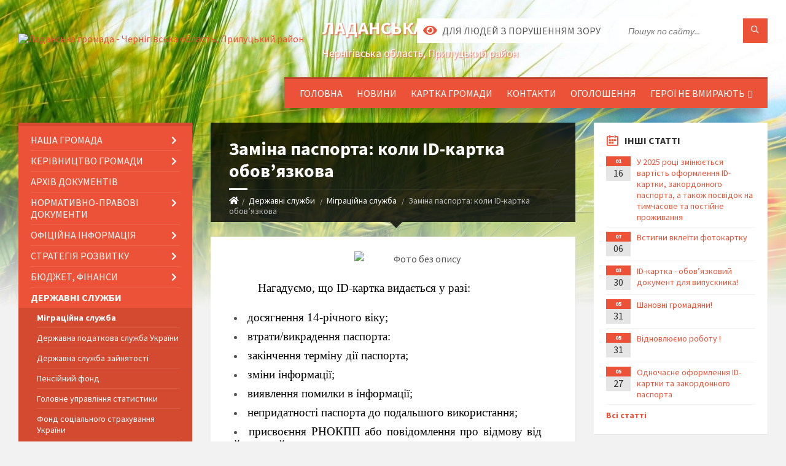

--- FILE ---
content_type: text/html; charset=UTF-8
request_url: https://ladanska-gromada.gov.ua/news/1699607394/
body_size: 17623
content:
<!DOCTYPE html>
<html class="wide wow-animation" lang="uk">
<head>
	<!--[if IE]><meta http-equiv="X-UA-Compatible" content="IE=edge"><![endif]-->
	<meta charset="utf-8">
	<meta name="viewport" content="width=device-width, initial-scale=1">
	<!--[if IE]><script>
		document.createElement('header');
		document.createElement('nav');
		document.createElement('main');
		document.createElement('section');
		document.createElement('article');
		document.createElement('aside');
		document.createElement('footer');
		document.createElement('figure');
		document.createElement('figcaption');
	</script><![endif]-->
	<title>Заміна паспорта: коли ID-картка обов’язкова | Ладанська громада</title>
	<meta name="description" content=". . Нагадуємо, що ID-картка видається у разі:. . . 	досягнення 14-річного віку;. 	втрати/викрадення паспорта:. 	закінчення терміну дії паспорта;. 	зміни інформації;. 	виявлення помилки в інформації;. 	непридатності паспорта до подальшого ви">
	<meta name="keywords" content="Заміна, паспорта:, коли, ID-картка, обов’язкова, |, Ладанська, громада, 04412449">

	
		<meta property="og:image" content="https://rada.info/upload/users_files/04412449/1faabdcd0baf05e18aa193cbb8760ce2.jpg">
	<meta property="og:image:width" content="1600">
	<meta property="og:image:height" content="1600">
			<meta property="og:title" content="Заміна паспорта: коли ID-картка обов’язкова">
				<meta property="og:type" content="article">
	<meta property="og:url" content="https://ladanska-gromada.gov.ua/news/1699607394/">
		
		<link rel="apple-touch-icon" sizes="57x57" href="https://gromada.org.ua/apple-icon-57x57.png">
	<link rel="apple-touch-icon" sizes="60x60" href="https://gromada.org.ua/apple-icon-60x60.png">
	<link rel="apple-touch-icon" sizes="72x72" href="https://gromada.org.ua/apple-icon-72x72.png">
	<link rel="apple-touch-icon" sizes="76x76" href="https://gromada.org.ua/apple-icon-76x76.png">
	<link rel="apple-touch-icon" sizes="114x114" href="https://gromada.org.ua/apple-icon-114x114.png">
	<link rel="apple-touch-icon" sizes="120x120" href="https://gromada.org.ua/apple-icon-120x120.png">
	<link rel="apple-touch-icon" sizes="144x144" href="https://gromada.org.ua/apple-icon-144x144.png">
	<link rel="apple-touch-icon" sizes="152x152" href="https://gromada.org.ua/apple-icon-152x152.png">
	<link rel="apple-touch-icon" sizes="180x180" href="https://gromada.org.ua/apple-icon-180x180.png">
	<link rel="icon" type="image/png" sizes="192x192"  href="https://gromada.org.ua/android-icon-192x192.png">
	<link rel="icon" type="image/png" sizes="32x32" href="https://gromada.org.ua/favicon-32x32.png">
	<link rel="icon" type="image/png" sizes="96x96" href="https://gromada.org.ua/favicon-96x96.png">
	<link rel="icon" type="image/png" sizes="16x16" href="https://gromada.org.ua/favicon-16x16.png">
	<link rel="manifest" href="https://gromada.org.ua/manifest.json">
	<meta name="msapplication-TileColor" content="#ffffff">
	<meta name="msapplication-TileImage" content="https://gromada.org.ua/ms-icon-144x144.png">
	<meta name="theme-color" content="#ffffff">
	
	
		<meta name="robots" content="">
		
	<link rel="preconnect" href="https://fonts.googleapis.com">
	<link rel="preconnect" href="https://fonts.gstatic.com" crossorigin>
	<link href="https://fonts.googleapis.com/css2?family=Source+Sans+Pro:ital,wght@0,400;0,700;1,400;1,700&display=swap" rel="stylesheet">
	
    <link rel="preload" href="//gromada.org.ua/themes/2021_townpress/css/styles_vip.css?v=1.43" as="style">
	<link rel="stylesheet" href="//gromada.org.ua/themes/2021_townpress/css/styles_vip.css?v=1.43">
	<link rel="stylesheet" href="//gromada.org.ua/themes/2021_townpress/css/104283/theme_vip.css?v=1768629033">
	
		<!--[if lt IE 9]>
	<script src="https://oss.maxcdn.com/html5shiv/3.7.2/html5shiv.min.js"></script>
	<script src="https://oss.maxcdn.com/respond/1.4.2/respond.min.js"></script>
	<![endif]-->
	<!--[if gte IE 9]>
	<style type="text/css">
		.gradient { filter: none; }
	</style>
	<![endif]-->

</head>
<body class="">

	<a href="#top_menu" class="skip-link link" aria-label="Перейти до головного меню (Alt+1)" accesskey="1">Перейти до головного меню (Alt+1)</a>
	<a href="#left_menu" class="skip-link link" aria-label="Перейти до бічного меню (Alt+2)" accesskey="2">Перейти до бічного меню (Alt+2)</a>
    <a href="#main_content" class="skip-link link" aria-label="Перейти до головного вмісту (Alt+3)" accesskey="3">Перейти до текстового вмісту (Alt+3)</a>


		<header id="header" class="m-has-standard-menu m-has-header-tools m-has-gmap">
			<div class="header-inner">

				<div class="header-content">
					<div class="c-container">
						<div class="header-content-inner">

							<div class="header-branding m-large-logo">
								<a href="https://ladanska-gromada.gov.ua/">
									<span id="logo">
										<img src="https://rada.info/upload/users_files/04412449/gerb/95509361.png" data-hires="https://rada.info/upload/users_files/04412449/gerb/95509361.png" alt="Ладанська громада - Чернігівська область, Прилуцький район">
									</span>
									<span>
										<span class="slogan_1">Ладанська громада</span>
										<span class="slogan_2">Чернігівська область, Прилуцький район</span>
									</span>
								</a>
							</div>
							
							<div class="header-toggle-holder">

								<button type="button" class="header-toggle">
									<i class="ico-open tp tp-menu"></i>
									<i class="ico-close tp tp-cross"></i>
									<span>Меню</span>
								</button>

								<a rel="nofollow" href="https://ladanska-gromada.gov.ua/search/" class="header-gmap-switcher" title="Пошук по сайту">
									<i class="fas fa-search"></i>
								</a>

							</div>
							
							<nav class="header-menu" id="top_menu">
								<ul>
																		<li>
										<a href="https://ladanska-gromada.gov.ua/main/">Головна</a>
																			</li>
																		<li>
										<a href="https://ladanska-gromada.gov.ua/news/">Новини</a>
																			</li>
																		<li>
										<a href="https://ladanska-gromada.gov.ua/structure/">Картка громади</a>
																			</li>
																		<li>
										<a href="https://ladanska-gromada.gov.ua/feedback/">Контакти</a>
																			</li>
																		<li>
										<a href="https://ladanska-gromada.gov.ua/ogoloshennya-10-52-28-25-01-2021/">Оголошення</a>
																			</li>
																		<li>
										<a href="https://ladanska-gromada.gov.ua/geroi-ne-vmirajut-08-02-16-25-12-2023/">ГЕРОЇ НЕ ВМИРАЮТЬ</a>
																				<ul>
																						<li>
												<a href="https://ladanska-gromada.gov.ua/2023-rik-10-52-07-17-10-2025/">2023 рік</a>
																							</li>
																						<li>
												<a href="https://ladanska-gromada.gov.ua/2025-rik-14-11-25-15-10-2025/">2025 рік</a>
																							</li>
																						<li>
												<a href="https://ladanska-gromada.gov.ua/2024-rik-14-14-08-15-10-2025/">2024 рік</a>
																							</li>
																																</ul>
																			</li>
																										</ul>
							</nav>
							
							<div class="header-tools">

								<div class="header-search">
									<form method="get" action="https://ladanska-gromada.gov.ua/search/" class="c-search-form">
										<div class="form-fields">
											<input type="text" name="q" value="" placeholder="Пошук по сайту..." aria-label="Введіть пошукову фразу">
											<button type="submit" name="gAction" value="search" class="submit-btn" aria-label="Здійснити пошук"><i class="tp tp-magnifier"></i></button>
										</div>
									</form>
								</div>
								
								<a href="#" rel="nofollow" class="header-gmap-switcher" title="Версія для людей з вадами зору" onclick="return set_special('8f9c01ea4b868852f5b53f463d3ed7af3801fea3');">
									<i class="ico-open fas fa-eye"></i>
									<span>Для людей з порушенням зору</span>
								</a>

							</div>

						</div>
					</div>
				</div>

			</div>
		</header>

		<div class="header-bg">
			<div class="header-image" data-autoplay="8">
								<div class="image-layer" style="background-image: url(//gromada.org.ua/themes/2021_townpress/img/bg1.jpg);"></div>
				<div class="image-layer" style="background-image: url(//gromada.org.ua/themes/2021_townpress/img/bg2.jpg);"></div>
							</div>
		</div>

		<div id="core">
			<div class="c-container">
				<div class="row">

					<div class="middle-column col-md-9 col-md-push-3" id="main_content">
					
																					<div class="row">
	
	<div class="middle-column col-md-8">

		<div id="page-content">
			<div class="page-content-inner">
			
				<div id="page-header" class="m-has-breadcrumbs">
					<div class="page-title">
						<h1>Заміна паспорта: коли ID-картка обов’язкова</h1>
					</div>
					<div class="breadcrumbs">
						<ul><li><a href="https://ladanska-gromada.gov.ua/" title="Головна сторінка"><span class="fa fa-home"></span></a></li><li><a href="https://ladanska-gromada.gov.ua/derzhavni-sluzhbi-informujut-10-38-13-04-03-2021/">Державні служби</a></li> <li><a href="https://ladanska-gromada.gov.ua/migracijna-sluzhba-informue-10-39-54-04-03-2021/" aria-current="page">Міграційна служба</a></li> <li class="active">Заміна паспорта: коли ID-картка обов’язкова</li></ul>
					</div>
				</div>

				<div class="post-page post-detail-page">
					<div class="post">
						<div class="post-inner c-content-box m-no-padding">

							<div class="post-core">

								<div class="post-content">
									<div class="post-content-inner">
						
										
										
										<main>
										<p style="text-indent: 35.45pt; text-align: center;"><img alt="Фото без опису"  alt="" src="https://rada.info/upload/users_files/04412449/1faabdcd0baf05e18aa193cbb8760ce2.jpg" style="width: 1600px; height: 1600px;" /></p>

<p style="text-align:justify; text-indent:35.45pt"><span style="font-size:11pt"><span style="background:white"><span style="text-justify:inter-ideograph"><span style="line-height:115%"><span style="font-family:Calibri,&quot;sans-serif&quot;"><span lang="UK" style="font-size:14.0pt"><span style="line-height:115%"><span style="font-family:&quot;Times New Roman&quot;,&quot;serif&quot;"><span style="color:#050505">Нагадуємо, що ID-картка видається у разі:</span></span></span></span></span></span></span></span></span></p>

<ul>
	<li style="text-align:justify; margin-left:8px"><span style="font-size:11pt"><span style="background:white"><span style="text-justify:inter-ideograph"><span style="line-height:115%"><span style="font-family:Calibri,&quot;sans-serif&quot;"><span lang="UK" style="font-size:14.0pt"><span style="line-height:115%"><span style="font-family:&quot;Times New Roman&quot;,&quot;serif&quot;"><span style="color:#050505">досягнення 14-річного віку;</span></span></span></span></span></span></span></span></span></li>
	<li style="text-align:justify; margin-left:8px"><span style="font-size:11pt"><span style="background:white"><span style="text-justify:inter-ideograph"><span style="line-height:115%"><span style="font-family:Calibri,&quot;sans-serif&quot;"><span lang="UK" style="font-size:14.0pt"><span style="line-height:115%"><span style="font-family:&quot;Times New Roman&quot;,&quot;serif&quot;"><span style="color:#050505">втрати/викрадення паспорта:</span></span></span></span></span></span></span></span></span></li>
	<li style="text-align:justify; margin-left:8px"><span style="font-size:11pt"><span style="background:white"><span style="text-justify:inter-ideograph"><span style="line-height:115%"><span style="font-family:Calibri,&quot;sans-serif&quot;"><span lang="UK" style="font-size:14.0pt"><span style="line-height:115%"><span style="font-family:&quot;Times New Roman&quot;,&quot;serif&quot;"><span style="color:#050505">закінчення терміну дії паспорта;</span></span></span></span></span></span></span></span></span></li>
	<li style="text-align:justify; margin-left:8px"><span style="font-size:11pt"><span style="background:white"><span style="text-justify:inter-ideograph"><span style="line-height:115%"><span style="font-family:Calibri,&quot;sans-serif&quot;"><span lang="UK" style="font-size:14.0pt"><span style="line-height:115%"><span style="font-family:&quot;Times New Roman&quot;,&quot;serif&quot;"><span style="color:#050505">зміни інформації;</span></span></span></span></span></span></span></span></span></li>
	<li style="text-align:justify; margin-left:8px"><span style="font-size:11pt"><span style="background:white"><span style="text-justify:inter-ideograph"><span style="line-height:115%"><span style="font-family:Calibri,&quot;sans-serif&quot;"><span lang="UK" style="font-size:14.0pt"><span style="line-height:115%"><span style="font-family:&quot;Times New Roman&quot;,&quot;serif&quot;"><span style="color:#050505">виявлення помилки в інформації;</span></span></span></span></span></span></span></span></span></li>
	<li style="text-align:justify; margin-left:8px"><span style="font-size:11pt"><span style="background:white"><span style="text-justify:inter-ideograph"><span style="line-height:115%"><span style="font-family:Calibri,&quot;sans-serif&quot;"><span lang="UK" style="font-size:14.0pt"><span style="line-height:115%"><span style="font-family:&quot;Times New Roman&quot;,&quot;serif&quot;"><span style="color:#050505">непридатності паспорта до подальшого використання;</span></span></span></span></span></span></span></span></span></li>
	<li style="text-align:justify; margin-left:8px"><span style="font-size:11pt"><span style="background:white"><span style="text-justify:inter-ideograph"><span style="line-height:115%"><span style="font-family:Calibri,&quot;sans-serif&quot;"><span lang="UK" style="font-size:14.0pt"><span style="line-height:115%"><span style="font-family:&quot;Times New Roman&quot;,&quot;serif&quot;"><span style="color:#050505">присвоєння РНОКПП або повідомлення про відмову від його прийняття;</span></span></span></span></span></span></span></span></span></li>
	<li style="text-align:justify; margin-left:8px"><span style="font-size:11pt"><span style="background:white"><span style="text-justify:inter-ideograph"><span style="line-height:115%"><span style="font-family:Calibri,&quot;sans-serif&quot;"><span lang="UK" style="font-size:14.0pt"><span style="line-height:115%"><span style="font-family:&quot;Times New Roman&quot;,&quot;serif&quot;"><span style="color:#050505">замість паспорта зразка 1994 року (якщо власник не вклеїв фото в паспорт протягом одного місяця після досягнення 25 або 45 років, з урахуванням особливостей дії воєнного стану в Україні);</span></span></span></span></span></span></span></span></span></li>
	<li style="text-align:justify; margin-left:8px"><span style="font-size:11pt"><span style="background:white"><span style="text-justify:inter-ideograph"><span style="line-height:115%"><span style="font-family:Calibri,&quot;sans-serif&quot;"><span lang="UK" style="font-size:14.0pt"><span style="line-height:115%"><span style="font-family:&quot;Times New Roman&quot;,&quot;serif&quot;"><span style="color:#050505">замість паспорта зразка 1994 року (за бажанням).</span></span></span></span></span></span></span></span></span></li>
</ul>

<p style="text-align:justify; text-indent:35.45pt"><span style="font-size:11pt"><span style="background:white"><span style="text-justify:inter-ideograph"><span style="line-height:115%"><span style="font-family:Calibri,&quot;sans-serif&quot;"><span lang="UK" style="font-size:14.0pt"><span style="line-height:115%"><span style="font-family:&quot;Times New Roman&quot;,&quot;serif&quot;"><span style="color:#050505">Наголошуємо, що законодавство України не визначає кінцевої дати чинності паспортів громадянина України зразка 1994 року. Тобто, якщо Ваш паспорт-книжечка не має ніяких пошкоджень і містить актуальну інформацію - він є дійсним документом й обміняти його на ID-картку Ви можете за власним бажанням. </span></span></span></span></span></span></span></span></span></p>

<p style="text-align:justify; text-indent:35.45pt"><span style="font-size:11pt"><span style="background:white"><span style="text-justify:inter-ideograph"><span style="line-height:115%"><span style="font-family:Calibri,&quot;sans-serif&quot;"><span lang="UK" style="font-size:14.0pt"><span style="line-height:115%"><span style="font-family:&quot;Times New Roman&quot;,&quot;serif&quot;"><span style="color:#050505">Разом з тим, зверніть увагу, що ID-картка видається:</span></span></span></span></span></span></span></span></span></p>

<p style="text-align:justify; text-indent:35.45pt"><span style="font-size:11pt"><span style="background:white"><span style="text-justify:inter-ideograph"><span style="line-height:115%"><span style="font-family:Calibri,&quot;sans-serif&quot;"><span lang="UK" style="font-size:14.0pt"><span style="line-height:115%"><span style="font-family:&quot;Times New Roman&quot;,&quot;serif&quot;"><span style="color:#050505">- </span></span></span></span><span lang="UK" style="font-size:14.0pt"><span style="line-height:115%"><span style="font-family:&quot;Times New Roman&quot;,&quot;serif&quot;"><span style="color:#050505">зі строком дії 4 роки особам віком від 14 до 18 років;</span></span></span></span></span></span></span></span></span></p>

<p style="text-align:justify; text-indent:35.45pt"><span style="font-size:11pt"><span style="background:white"><span style="text-justify:inter-ideograph"><span style="line-height:115%"><span style="font-family:Calibri,&quot;sans-serif&quot;"><span lang="UK" style="font-size:14.0pt"><span style="line-height:115%"><span style="font-family:&quot;Times New Roman&quot;,&quot;serif&quot;"><span style="color:#050505">- </span></span></span></span><span lang="UK" style="font-size:14.0pt"><span style="line-height:115%"><span style="font-family:&quot;Times New Roman&quot;,&quot;serif&quot;"><span style="color:#050505">зі строком дії 10 років особам, яким виповнилося 18 років і більше.</span></span></span></span></span></span></span></span></span></p>

<p style="text-align:justify; text-indent:35.45pt"><span style="font-size:11pt"><span style="background:white"><span style="text-justify:inter-ideograph"><span style="line-height:115%"><span style="font-family:Calibri,&quot;sans-serif&quot;"><span lang="UK" style="font-size:14.0pt"><span style="line-height:115%"><span style="font-family:&quot;Times New Roman&quot;,&quot;serif&quot;"><span style="color:#050505">Для оформлення ID-картки звертайтеся до будь-якого підрозділу ДМС, &laquo;Паспортного сервісу&raquo; чи ЦНАП, незалежно від місця реєстрації. Додаткову інформацію про необхідні документи, вартість послуги, адреси та контакти підрозділів ДМС ви можете знайти на нашому офіційному сайті </span></span></span></span><a href="https://l.facebook.com/l.php?u=https%3A%2F%2Fdmsu.gov.ua%2F%3Ffbclid%3DIwAR1COb-6r4qggryN9_gkjX2cTAKdXdRvVGU1jJhkDHzhMi3JHGlOy6zHdLE&amp;h=AT0_yZnA8Scaj6TYbE1t15RBHrwYfAmunmc-ODyfnwvN34WSEz8rSQFlnkClaf88FTqJ_ayubsl2ixg6HGg0VK9BQ4hrckPOSui0nIjcarU5GP4f-CTuuGve5hKRnNyBrDjh&amp;__tn__=-UK-y-R&amp;c%5b0%5d=[base64]" target="_blank"><span lang="UK" style="font-size:14.0pt"><span style="line-height:115%"><span style="font-family:&quot;Times New Roman&quot;,&quot;serif&quot;"><span style="color:blue">https://dmsu.gov.ua/</span></span></span></span></a></span></span></span></span></span></p>

<p style="text-align:justify; text-indent:35.45pt"><span style="font-size:11pt"><span style="background:white"><span style="text-justify:inter-ideograph"><span style="tab-stops:346.05pt"><span style="line-height:115%"><span style="font-family:Calibri,&quot;sans-serif&quot;">&nbsp;&nbsp;&nbsp;&nbsp;&nbsp;&nbsp;&nbsp;&nbsp;&nbsp;&nbsp;&nbsp;&nbsp;&nbsp;&nbsp;&nbsp;&nbsp;&nbsp;&nbsp;&nbsp;&nbsp;&nbsp;&nbsp;&nbsp;&nbsp;&nbsp;&nbsp;&nbsp;&nbsp;&nbsp;&nbsp;&nbsp;&nbsp;&nbsp;&nbsp;&nbsp;&nbsp;&nbsp;&nbsp;&nbsp;&nbsp;&nbsp;&nbsp;&nbsp;&nbsp;&nbsp;&nbsp;&nbsp;&nbsp;&nbsp;&nbsp;&nbsp;&nbsp;&nbsp;&nbsp;&nbsp;&nbsp;&nbsp;&nbsp;&nbsp;&nbsp;&nbsp;&nbsp;&nbsp;&nbsp;&nbsp;&nbsp;&nbsp;&nbsp;&nbsp;&nbsp;&nbsp;&nbsp;&nbsp;&nbsp;&nbsp;&nbsp;&nbsp;&nbsp;&nbsp;&nbsp;&nbsp;&nbsp; </span></span></span></span></span></span></p>

<p><span lang="UK" style="font-size:14.0pt"><span style="line-height:115%"><span style="font-family:&quot;Times New Roman&quot;,&quot;serif&quot;"><span style="color:#050505">Довіряйте лише перевіреним джерелам інформації!</span></span></span></span></p>
										</main>
										
										
									</div>
								</div>

							</div>

							<div class="post-footer">
								<div class="post-footer-inner">

									<div class="post-info">
										<i class="ico tp tp-clock2"></i>
										<span class="post-date">
											10 Листопада, 2023 о 11:08
										</span>
										<i class="ico far fa-eye"></i>
										<span class="post-views">
											282
										</span>
																			</div>
																		
																		<div class="post-share">
										Сподобалась новина? Поширте:										
																				<a data-type="fb" class="social_share fab fa-facebook" onclick="window.open('https://www.facebook.com/sharer/sharer.php?u=https://ladanska-gromada.gov.ua/news/1699607394/', '', 'toolbar=0,status=0,scrollbars=1,width=626,height=436'); return false;" href="#" rel="nofollow" title="Поширити у Facebook"></a>
										<a data-type="tw" class="social_share fab fa-twitter" onclick="window.open('https://twitter.com/intent/tweet?url=https://ladanska-gromada.gov.ua/news/1699607394/&text=%D0%97%D0%B0%D0%BC%D1%96%D0%BD%D0%B0+%D0%BF%D0%B0%D1%81%D0%BF%D0%BE%D1%80%D1%82%D0%B0%3A+%D0%BA%D0%BE%D0%BB%D0%B8+ID-%D0%BA%D0%B0%D1%80%D1%82%D0%BA%D0%B0+%D0%BE%D0%B1%D0%BE%D0%B2%E2%80%99%D1%8F%D0%B7%D0%BA%D0%BE%D0%B2%D0%B0', '', 'toolbar=0,status=0,scrollbars=1,width=626,height=436'); return false;" href="#" rel="nofollow" title="Поширити у Twitter"></a>
										<a onclick="window.print(); return false;" rel="nofollow" class="social_share fas fa-print" href="#" title="Надрукувати"></a>
									</div>
																		
								</div>
							</div>
							
						</div>
					</div>
					
										<div class="post-navigation">
						<div class="c-content-box">
							<ul>
								<li class="prev m-has-thumb">
																		<div class="prev-inner">
																				<div class="nav-thumb">
											<a href="https://ladanska-gromada.gov.ua/news/1701166033/"><img src="https://rada.info/upload/users_files/04412449/0a527e9bf3088128dd96e788adcf290f.jpg" alt="Встигни вклеїти фотокартку"></a>
										</div>
																				<h5><a href="https://ladanska-gromada.gov.ua/news/1701166033/">Попередня стаття</a></h5>
										<a href="https://ladanska-gromada.gov.ua/news/1701166033/">Встигни вклеїти фотокартку</a>
									</div>
																	</li>
								<li class="next m-has-thumb">
																		<div class="next-inner">
																				<div class="nav-thumb">
											<a href="https://ladanska-gromada.gov.ua/news/1737030418/"><img src="https://rada.info/upload/users_files/04412449/242c8ae228b11ba167e4e80c48ec37bb.jpg" alt="У 2025 році змінюється вартість оформлення ID-картки, закордонного паспорта, а також посвідок на тимчасове та постійне проживання"></a>
										</div>
																				<h5><a href="https://ladanska-gromada.gov.ua/news/1737030418/">Наступна стаття</a></h5>
										<a href="https://ladanska-gromada.gov.ua/news/1737030418/">У 2025 році змінюється вартість оформлення ID-картки, закордонного паспорта, а також посвідок на тимчасове та постійне проживання</a>
									</div>
																	</li>

							</ul>
						</div>
					</div>
										
					
				</div>
			</div>
		</div>

	</div>
	
	<div class="right-column col-md-4">
		<aside class="sidebar">
			<div class="widget-list">

								<div class="widget events-widget">
					<div class="widget-inner">
						<h3 class="widget-title m-has-ico"><i class="widget-ico tp tp-calendar-full"></i>Інші статті</h3>
						<div class="widget-content">
							<ul class="event-list">

																<li class="event m-has-date">
									<div class="event-inner">
										<div class="event-date" title="16.01.2025, 14:24">
											<span class="event-month">01</span>
											<span class="event-day">16</span>
										</div>
										<h4 class="event-title"><a href="https://ladanska-gromada.gov.ua/news/1737030418/">У 2025 році змінюється вартість оформлення ID-картки, закордонного паспорта, а також посвідок на тимчасове та постійне проживання</a></h4>
									</div>
								</li>
																<li class="event m-has-date">
									<div class="event-inner">
										<div class="event-date" title="06.07.2023, 12:05">
											<span class="event-month">07</span>
											<span class="event-day">06</span>
										</div>
										<h4 class="event-title"><a href="https://ladanska-gromada.gov.ua/news/1701166033/">Встигни вклеїти фотокартку</a></h4>
									</div>
								</li>
																<li class="event m-has-date">
									<div class="event-inner">
										<div class="event-date" title="30.03.2023, 17:05">
											<span class="event-month">03</span>
											<span class="event-day">30</span>
										</div>
										<h4 class="event-title"><a href="https://ladanska-gromada.gov.ua/news/1680185253/">ID-картка - обов’язковий документ для випускника!</a></h4>
									</div>
								</li>
																<li class="event m-has-date">
									<div class="event-inner">
										<div class="event-date" title="31.05.2022, 15:50">
											<span class="event-month">05</span>
											<span class="event-day">31</span>
										</div>
										<h4 class="event-title"><a href="https://ladanska-gromada.gov.ua/news/1654001511/">Шановні громадяни!</a></h4>
									</div>
								</li>
																<li class="event m-has-date">
									<div class="event-inner">
										<div class="event-date" title="31.05.2022, 15:46">
											<span class="event-month">05</span>
											<span class="event-day">31</span>
										</div>
										<h4 class="event-title"><a href="https://ladanska-gromada.gov.ua/news/1654001400/">Відновлюємо роботу !</a></h4>
									</div>
								</li>
																<li class="event m-has-date">
									<div class="event-inner">
										<div class="event-date" title="27.05.2022, 11:44">
											<span class="event-month">05</span>
											<span class="event-day">27</span>
										</div>
										<h4 class="event-title"><a href="https://ladanska-gromada.gov.ua/news/1653986945/">Одночасне оформлення  ID-картки та закордонного паспорта</a></h4>
									</div>
								</li>
								
							</ul>
							<p class="show-all-btn"><a href="https://ladanska-gromada.gov.ua/migracijna-sluzhba-informue-10-39-54-04-03-2021/">Всі статті</a></p>
						</div>
					</div>
				</div>
				
				


<div id="banner_block">

	
	<p><a rel="nofollow" href="https://www.president.gov.ua/"><img alt="Фото без опису"  src="https://rada.info/upload/users_files/04412449/61fc167d4a7ece0eb69e8c296e096bf2.png" style="width: 400px; height: 125px;" /></a></p>

<p><a rel="nofollow" href="http://rada.gov.ua"><img alt="Фото без опису"  src="https://rada.info/upload/users_files/04412449/25c617e213c04249c9f22e1b8a2a232f.png" style="width: 400px; height: 117px;" /></a></p>

<p><a rel="nofollow" href="http://kmu.gov.ua"><img alt="Фото без опису"  src="https://rada.info/upload/users_files/04412449/f797a0c1e7f3f8922d3dc514d7281868.png" style="width: 400px; height: 118px;" /></a></p>

<p><a rel="nofollow" href="https://chor.gov.ua/"><img alt="Фото без опису"  src="https://rada.info/upload/users_files/04412449/85091ed07dcf59eaced32a0597b6991b.png" style="width: 358px; height: 108px;" /></a></p>

<p><a rel="nofollow" href="https://guide.diia.gov.ua" target="_blank"><img alt="Фото без опису"  src="https://rada.info/upload/users_files/04412449/7b791f4a151d7efa24edf4057ca27d11.jpg" style="width: 264px; height: 264px;" /></a></p>
	<div class="clearfix"></div>

	<div id="SinoptikInformer" style="width:100%;" class="SinoptikInformer type1"><div class="siHeader"><div class="siLh"><div class="siMh"><a onmousedown="siClickCount();" class="siLogo" rel="nofollow" href="https://ua.sinoptik.ua/" target="_blank" title="Погода"> </a>Погода <span id="siHeader"></span></div></div></div><div class="siBody"><a onmousedown="siClickCount();" rel="nofollow" href="https://ua.sinoptik.ua/погода-ладан" title="Погода у Ладані" target="_blank"><div class="siCity"><div class="siCityName"><span>Ладан</span></div><div id="siCont0" class="siBodyContent"><div class="siLeft"><div class="siTerm"></div><div class="siT" id="siT0"></div><div id="weatherIco0"></div></div><div class="siInf"><p>вологість: <span id="vl0"></span></p><p>тиск: <span id="dav0"></span></p><p>вітер: <span id="wind0"></span></p></div></div></div></a><div class="siLinks">Погода на 10 днів від <a rel="nofollow" href="https://ua.sinoptik.ua/погода-ладан/10-днів" title="Погода на 10 днів" target="_blank" onmousedown="siClickCount();">sinoptik.ua</a></div></div><div class="siFooter"><div class="siLf"><div class="siMf"></div></div></div></div><script type="text/javascript" charset="UTF-8" src="//sinoptik.ua/informers_js.php?title=4&wind=3&cities=303013358&lang=ua"></script>
	<div class="clearfix"></div>

</div>
			</div>
		</aside>
	</div>
	
</div>

<hr class="c-separator m-margin-top-small m-margin-bottom-small m-transparent hidden-lg hidden-md">																			
					</div>

					<div class="left-column sidebar col-md-3 col-md-pull-9">
						<aside class="sidebar">

							
							<nav class="side-menu m-left-side m-show-submenu" id="left_menu">
								<ul>
																		<li class="from_sidebar_menu">
										<a href="https://ladanska-gromada.gov.ua/nasha-gromada-19-03-49-01-01-2021/">Наша громада</a>
																				<ul>
																						<li>
												<a href="https://ladanska-gromada.gov.ua/istorichna-dovidka-19-07-34-01-01-2021/">Історична довідка</a>
																							</li>
																						<li>
												<a href="https://ladanska-gromada.gov.ua/pasport-gromadi-19-07-56-01-01-2021/">Паспорт громади</a>
																								<ul>
																										<li>
														<a href="https://ladanska-gromada.gov.ua/socialnij-pasport-romadi-14-27-03-16-09-2024/">СОЦІАЛЬНИЙ ПАСПОРТ РОМАДИ</a>
													</li>
																																						</ul>
																							</li>
																						<li>
												<a href="https://ladanska-gromada.gov.ua/statut-ladanskoi-otg-19-19-02-01-01-2021/">Регламент</a>
																							</li>
																						<li>
												<a href="https://ladanska-gromada.gov.ua/plan-socialnoekonomichnogo-rozvitku-19-20-05-01-01-2021/">План соціально-економічного розвитку</a>
																							</li>
																						<li>
												<a href="https://ladanska-gromada.gov.ua/investicijnij-pasport-gromadi-10-25-53-31-12-2025/">Інвестиційний паспорт громади</a>
																							</li>
																																</ul>
																			</li>
																		<li class="from_sidebar_menu">
										<a href="https://ladanska-gromada.gov.ua/kerivnictvo-gromadi-19-06-27-01-01-2021/">Керівництво Громади</a>
																				<ul>
																						<li>
												<a href="https://ladanska-gromada.gov.ua/golova-ladanskoi-otg-19-22-24-01-01-2021/">Голова</a>
																								<ul>
																										<li>
														<a href="https://ladanska-gromada.gov.ua/posadovi-obovyazki-11-24-23-29-10-2021/">Посадові обов'язки</a>
													</li>
																										<li>
														<a href="https://ladanska-gromada.gov.ua/zviti-selischnogo-golovi-15-26-21-11-09-2024/">ЗВІТИ  СЕЛИЩНОГО ГОЛОВИ</a>
													</li>
																																						</ul>
																							</li>
																						<li>
												<a href="https://ladanska-gromada.gov.ua/sekretar-ladanskoi-otg-19-39-59-01-01-2021/">Секретар</a>
																								<ul>
																										<li>
														<a href="https://ladanska-gromada.gov.ua/posadovi-obovyazki-11-25-50-29-10-2021/">Посадові обов'язки</a>
													</li>
																																						</ul>
																							</li>
																						<li>
												<a href="https://ladanska-gromada.gov.ua/zastupniku-golovi-ladanskoi-otg-19-37-00-01-01-2021/">Заступник селищного голови з питань  діяльності виконавчих органів ради</a>
																								<ul>
																										<li>
														<a href="https://ladanska-gromada.gov.ua/posadovi-obovyazki-11-27-00-29-10-2021/">Посадові обов'язки</a>
													</li>
																																						</ul>
																							</li>
																						<li>
												<a href="https://ladanska-gromada.gov.ua/radniki-golovi-ladanskoi-otg-19-43-02-01-01-2021/">Радники селищного голови</a>
																							</li>
																						<li>
												<a href="https://ladanska-gromada.gov.ua/kerujucha-spravami-vikonavchogo-komitetu-19-46-30-01-01-2021/">Керуючий справами виконавчого комітету</a>
																								<ul>
																										<li>
														<a href="https://ladanska-gromada.gov.ua/posadovi-obovyazki-11-27-54-29-10-2021/">Посадові обов'язки</a>
													</li>
																																						</ul>
																							</li>
																						<li>
												<a href="https://ladanska-gromada.gov.ua/deputatskij-korpus-ladanskoi-otg-19-51-01-01-01-2021/">Депутатський корпус</a>
																							</li>
																						<li>
												<a href="https://ladanska-gromada.gov.ua/vikonavchij-komitet-19-55-13-01-01-2021/">Виконавчий комітет</a>
																							</li>
																																</ul>
																			</li>
																		<li class="from_sidebar_menu">
										<a href="https://ladanska-gromada.gov.ua/docs/">Архів документів</a>
																			</li>
																		<li class="from_sidebar_menu">
										<a href="https://ladanska-gromada.gov.ua/normativnopravovi-dokumenti-11-36-15-05-02-2021/">Нормативно-правові документи</a>
																				<ul>
																						<li>
												<a href="https://ladanska-gromada.gov.ua/rishennya-sesii-11-36-48-05-02-2021/">Рішення сесії</a>
																								<ul>
																										<li>
														<a href="https://ladanska-gromada.gov.ua/2021-11-37-35-05-02-2021/">2021</a>
													</li>
																										<li>
														<a href="https://ladanska-gromada.gov.ua/2020-11-54-17-07-06-2021/">2020</a>
													</li>
																										<li>
														<a href="https://ladanska-gromada.gov.ua/2024-rik-11-25-11-15-03-2024/">2024</a>
													</li>
																										<li>
														<a href="https://ladanska-gromada.gov.ua/2023-12-38-56-07-04-2023/">2023</a>
													</li>
																										<li>
														<a href="https://ladanska-gromada.gov.ua/2022-15-21-03-24-03-2022/">2022</a>
													</li>
																										<li>
														<a href="https://ladanska-gromada.gov.ua/2025-13-07-19-21-03-2025/">2025</a>
													</li>
																																						</ul>
																							</li>
																						<li>
												<a href="https://ladanska-gromada.gov.ua/rishennya-proekiv-bjudzhetu-16-10-39-22-12-2025/">Рішення проєків бюджету</a>
																								<ul>
																										<li>
														<a href="https://ladanska-gromada.gov.ua/2026-16-11-34-22-12-2025/">2026</a>
													</li>
																																						</ul>
																							</li>
																						<li>
												<a href="https://ladanska-gromada.gov.ua/rishennya-vikonavchogo-komitetu-09-15-28-22-02-2021/">Рішення виконавчого комітету</a>
																								<ul>
																										<li>
														<a href="https://ladanska-gromada.gov.ua/2026-rik-14-47-50-13-01-2026/">2026</a>
													</li>
																										<li>
														<a href="https://ladanska-gromada.gov.ua/2025-15-54-33-20-01-2025/">2025</a>
													</li>
																										<li>
														<a href="https://ladanska-gromada.gov.ua/2021-09-15-53-22-02-2021/">2020</a>
													</li>
																										<li>
														<a href="https://ladanska-gromada.gov.ua/2024-08-43-39-29-01-2024/">2024</a>
													</li>
																										<li>
														<a href="https://ladanska-gromada.gov.ua/2022-16-20-20-24-01-2022/">2022</a>
													</li>
																										<li>
														<a href="https://ladanska-gromada.gov.ua/2021-10-07-27-14-04-2021/">2021</a>
													</li>
																										<li>
														<a href="https://ladanska-gromada.gov.ua/2023-16-53-51-24-01-2023/">2023</a>
													</li>
																																						</ul>
																							</li>
																																</ul>
																			</li>
																		<li class="from_sidebar_menu">
										<a href="https://ladanska-gromada.gov.ua/oficijna-informaciya-09-13-29-08-02-2021/">Офіційна інформація</a>
																				<ul>
																						<li>
												<a href="https://ladanska-gromada.gov.ua/protokoli-sesij-radi-09-14-40-08-02-2021/">Протоколи сесій ради</a>
																								<ul>
																										<li>
														<a href="https://ladanska-gromada.gov.ua/2021-09-17-21-08-02-2021/">2021</a>
													</li>
																																						</ul>
																							</li>
																						<li>
												<a href="https://ladanska-gromada.gov.ua/reestr-kolektivnih-dogovoriv-zmin-i-dopovnen-do-nih-09-32-25-12-07-2023/">Реєстр колективних договорів, змін і доповнень до них</a>
																								<ul>
																										<li>
														<a href="https://ladanska-gromada.gov.ua/reestr-galuzevih-mizhgaluzevih-teritorialnih-ugod-kolektivnih-dogovoriv-zmin-i-dopovnen-do-nih-10-34-22-13-01-2025/">Реєстр галузевих (міжгалузевих), територіальних угод, колективних договорів, змін і доповнень до них</a>
													</li>
																										<li>
														<a href="https://ladanska-gromada.gov.ua/2025-rik-10-41-23-13-01-2025/">2025 рік</a>
													</li>
																										<li>
														<a href="https://ladanska-gromada.gov.ua/2024-rik-10-42-19-13-01-2025/">2024 рік</a>
													</li>
																										<li>
														<a href="https://ladanska-gromada.gov.ua/2023-rik-10-42-52-13-01-2025/">2023 рік</a>
													</li>
																																						</ul>
																							</li>
																																</ul>
																			</li>
																		<li class="from_sidebar_menu">
										<a href="https://ladanska-gromada.gov.ua/strategiya-rozvitku-17-28-45-28-01-2021/">Стратегія розвитку</a>
																				<ul>
																						<li>
												<a href="https://ladanska-gromada.gov.ua/ogoloshennya-17-30-41-28-01-2021/">Оголошення</a>
																							</li>
																						<li>
												<a href="https://ladanska-gromada.gov.ua/strategichne-bachennya-rozvitku-ladanskoi-teritorialnoi-gromadi-08-42-24-29-04-2021/">Стратегічне бачення розвитку Ладанської територіальної  громади</a>
																							</li>
																																</ul>
																			</li>
																		<li class="from_sidebar_menu">
										<a href="https://ladanska-gromada.gov.ua/bjudzhet-finansi-14-30-46-25-01-2021/">Бюджет, Фінанси</a>
																				<ul>
																						<li>
												<a href="https://ladanska-gromada.gov.ua/miscevi-podatki-i-zbori-14-34-47-25-01-2021/">Місцеві податки і збори</a>
																							</li>
																						<li>
												<a href="https://ladanska-gromada.gov.ua/selischnij-bjudzhet-09-22-29-24-10-2024/">Селищний бюджет</a>
																							</li>
																																</ul>
																			</li>
																		<li class="from_sidebar_menu m-active">
										<a href="https://ladanska-gromada.gov.ua/derzhavni-sluzhbi-informujut-10-38-13-04-03-2021/">Державні служби</a>
																				<ul>
																						<li class="m-active">
												<a href="https://ladanska-gromada.gov.ua/migracijna-sluzhba-informue-10-39-54-04-03-2021/">Міграційна служба</a>
																							</li>
																						<li>
												<a href="https://ladanska-gromada.gov.ua/derzhavna-podatkova-sluzhba-ukraini-09-43-51-16-08-2023/">Державна податкова служба України</a>
																							</li>
																						<li>
												<a href="https://ladanska-gromada.gov.ua/derzhavna-sluzhba-zajnyatosti-10-44-48-04-03-2021/">Державна служба зайнятості</a>
																							</li>
																						<li>
												<a href="https://ladanska-gromada.gov.ua/pensijnij-fond-15-33-05-24-01-2022/">Пенсійний фонд</a>
																							</li>
																						<li>
												<a href="https://ladanska-gromada.gov.ua/golovne-upravlinnya-statistiki-08-53-30-16-11-2021/">Головне управління статистики</a>
																							</li>
																						<li>
												<a href="https://ladanska-gromada.gov.ua/fond-socialnogo-strahuvannya-ukraini-09-56-36-29-10-2021/">Фонд соціального страхування України</a>
																							</li>
																						<li>
												<a href="https://ladanska-gromada.gov.ua/nacionalna-policiya-ukraini-10-05-17-29-10-2021/">Головне управління Національної поліції в Чернігівській області</a>
																							</li>
																						<li>
												<a href="https://ladanska-gromada.gov.ua/sluzhba-bezpeki-ukraini-10-01-04-22-11-2021/">Служба безпеки України</a>
																							</li>
																																</ul>
																			</li>
																		<li class="from_sidebar_menu">
										<a href="https://ladanska-gromada.gov.ua/gazeta-13-54-18-06-09-2023/">Газета</a>
																				<ul>
																						<li>
												<a href="https://ladanska-gromada.gov.ua/2023-rik-15-16-18-06-09-2023/">2023 рік</a>
																							</li>
																						<li>
												<a href="https://ladanska-gromada.gov.ua/2025-rik-10-28-34-25-08-2025/">2025 рік</a>
																							</li>
																						<li>
												<a href="https://ladanska-gromada.gov.ua/2024-rik-13-44-34-18-06-2024/">2024 рік</a>
																							</li>
																																</ul>
																			</li>
																		<li class="from_sidebar_menu">
										<a href="https://ladanska-gromada.gov.ua/evidnovlennya-10-51-32-18-08-2025/">єВідновлення</a>
																			</li>
																		<li class="from_sidebar_menu">
										<a href="https://ladanska-gromada.gov.ua/programa-kompleksnogo-vidnovlennya-teritorii-09-08-19-12-12-2024/">ПРОГРАМА КОМПЛЕКСНОГО ВІДНОВЛЕННЯ ТЕРИТОРІЇ</a>
																			</li>
																		<li class="from_sidebar_menu">
										<a href="https://ladanska-gromada.gov.ua/programi-10-59-36-12-02-2024/">ПРОГРАМИ</a>
																			</li>
																		<li class="from_sidebar_menu">
										<a href="https://ladanska-gromada.gov.ua/bezbarernist-12-15-01-22-02-2024/">БЕЗБАР'ЄРНІСТЬ</a>
																				<ul>
																						<li>
												<a href="https://ladanska-gromada.gov.ua/plan-zahodiv-12-16-55-22-02-2024/">План заходів</a>
																							</li>
																						<li>
												<a href="https://ladanska-gromada.gov.ua/rada-bezbarernosti-09-59-08-10-01-2025/">Рада безбар'єрності</a>
																							</li>
																																</ul>
																			</li>
																		<li class="from_sidebar_menu">
										<a href="https://ladanska-gromada.gov.ua/socialnij-zahist-08-02-44-25-12-2023/">Соціальний захист</a>
																			</li>
																		<li class="from_sidebar_menu">
										<a href="https://ladanska-gromada.gov.ua/civilnij-zahist-08-03-05-25-12-2023/">Цивільний захист</a>
																			</li>
																		<li class="from_sidebar_menu">
										<a href="https://ladanska-gromada.gov.ua/gendernij-pasport-ladanskoi-teritorialnoi-gromadi-11-04-23-15-03-2024/">Гендерна політика</a>
																				<ul>
																						<li>
												<a href="https://ladanska-gromada.gov.ua/gendernij-profil-gromadi-08-43-23-18-11-2024/">Гендерний паспорт громади</a>
																								<ul>
																										<li>
														<a href="https://ladanska-gromada.gov.ua/2025-rik-15-27-45-21-05-2025/">2025 рік</a>
													</li>
																										<li>
														<a href="https://ladanska-gromada.gov.ua/2024-rik-08-51-50-18-11-2024/">2024 рік</a>
													</li>
																										<li>
														<a href="https://ladanska-gromada.gov.ua/2023-rik-12-19-46-18-11-2024/">2023 рік</a>
													</li>
																																						</ul>
																							</li>
																						<li>
												<a href="https://ladanska-gromada.gov.ua/plan-dij-z-realizacii-rezoljucii-radi-bezpeki-oon-1325-zhinki-mir-bezpeka-08-48-46-18-11-2024/">План дій з реалізації резолюції Ради Безпеки ООН 1325 "Жінки, мир, безпека"</a>
																							</li>
																																</ul>
																			</li>
																		<li class="from_sidebar_menu">
										<a href="https://ladanska-gromada.gov.ua/publichni-zakupivli-10-45-29-13-01-2022/">Публічні закупівлі</a>
																				<ul>
																						<li>
												<a href="https://ladanska-gromada.gov.ua/2026-rik-13-12-43-15-01-2026/">2026 рік</a>
																							</li>
																						<li>
												<a href="https://ladanska-gromada.gov.ua/2024-rik-15-05-18-17-01-2024/">2024 рік</a>
																							</li>
																						<li>
												<a href="https://ladanska-gromada.gov.ua/2025-rik-15-26-45-27-02-2025/">2025 рік</a>
																							</li>
																						<li>
												<a href="https://ladanska-gromada.gov.ua/2023-rik-16-44-08-27-03-2023/">2023 рік</a>
																							</li>
																						<li>
												<a href="https://ladanska-gromada.gov.ua/2022-r-10-45-50-13-01-2022/">2022 рік</a>
																							</li>
																																</ul>
																			</li>
																		<li class="from_sidebar_menu">
										<a href="https://ladanska-gromada.gov.ua/regulyatorna-diyalnist-12-52-35-20-05-2021/">Регуляторна діяльність</a>
																				<ul>
																						<li>
												<a href="https://ladanska-gromada.gov.ua/chinni-regulyatorni-akti-15-33-59-15-09-2021/">Чинні регуляторні акти</a>
																							</li>
																						<li>
												<a href="https://ladanska-gromada.gov.ua/plan-diyalnosti-z-pidgotovki-proektiv-regulyatornih-aktiv-15-36-54-15-09-2021/">План діяльності з підготовки проєктів регуляторних актів</a>
																							</li>
																						<li>
												<a href="https://ladanska-gromada.gov.ua/analiz-regulyatornogo-vplivu-12-53-21-20-05-2021/">Аналіз регуляторного впливу</a>
																							</li>
																						<li>
												<a href="https://ladanska-gromada.gov.ua/proekti-rishen-12-53-48-20-05-2021/">Проекти рішень</a>
																								<ul>
																										<li>
														<a href="https://ladanska-gromada.gov.ua/dodatki-12-54-17-20-05-2021/">Додатки</a>
													</li>
																																						</ul>
																							</li>
																																</ul>
																			</li>
																		<li class="from_sidebar_menu">
										<a href="https://ladanska-gromada.gov.ua/protidiya-domashnomu-nasilstvu-ta-protidiya-torgivli-ljudmi-09-25-25-17-12-2024/">Протидія домашньому насильству та протидія торгівлі людьми</a>
																				<ul>
																						<li>
												<a href="https://ladanska-gromada.gov.ua/protidiya-domashnomu-nasilstvu-12-17-45-26-12-2024/">Протидія домашньому насильству</a>
																							</li>
																						<li>
												<a href="https://ladanska-gromada.gov.ua/protidiya-torgivli-ljudmi-12-32-53-26-12-2024/">Протидія торгівлі людьми</a>
																							</li>
																																</ul>
																			</li>
																		<li class="from_sidebar_menu">
										<a href="https://ladanska-gromada.gov.ua/komunalni-zakladi-ta-pidpriemstva-12-20-53-29-10-2021/">Комунальні заклади та підприємства</a>
																				<ul>
																						<li>
												<a href="https://ladanska-gromada.gov.ua/kp-ladanagro-ladanskoi-selischnoi-radi-12-46-47-04-02-2022/">КП "Ладан-Агро" Ладанської селищної ради</a>
																							</li>
																						<li>
												<a href="https://ladanska-gromada.gov.ua/kz-ladanskij-licej-ladanskoi-selischnoi-radi-12-47-39-04-02-2022/">КЗ "Ладанський ліцей" Ладанської селищної ради</a>
																							</li>
																						<li>
												<a href="https://ladanska-gromada.gov.ua/kz-ivkivskij-licej-ladanskoi-selischnoi-radi-12-48-11-04-02-2022/">КЗ "Івківський ліцей" Ладанської селищної ради</a>
																							</li>
																						<li>
												<a href="https://ladanska-gromada.gov.ua/kz-ladanska-shkola-mistectv-10-31-54-31-10-2022/">КЗ "Ладанська школа мистецтв"</a>
																							</li>
																						<li>
												<a href="https://ladanska-gromada.gov.ua/kp-ladanposluga-12-21-33-29-10-2021/">КП «Ладан-Послуга» Ладанської селищної ради</a>
																								<ul>
																										<li>
														<a href="https://ladanska-gromada.gov.ua/informaciya-20-04-29-29-06-2022/">Інформація</a>
													</li>
																										<li>
														<a href="https://ladanska-gromada.gov.ua/at-otke-12-23-23-29-10-2021/">АТ «ОТКЕ»</a>
													</li>
																										<li>
														<a href="https://ladanska-gromada.gov.ua/investicijni-programi-12-24-26-29-10-2021/">Інвестиційні програми</a>
													</li>
																																						</ul>
																							</li>
																						<li>
												<a href="https://ladanska-gromada.gov.ua/kz-centr-kulturi-dozvillya-ta-sportu-ladanskoi-selischnoi-radi-12-25-54-29-10-2021/">КЗ "Центр культури, дозвілля та спорту" Ладанської селищної ради</a>
																								<ul>
																										<li>
														<a href="https://ladanska-gromada.gov.ua/struktura-10-44-58-31-10-2022/">Структура</a>
													</li>
																										<li>
														<a href="https://ladanska-gromada.gov.ua/diyalnist-10-45-24-31-10-2022/">Діяльність</a>
													</li>
																										<li>
														<a href="https://ladanska-gromada.gov.ua/novini-10-45-47-31-10-2022/">Новини</a>
													</li>
																																						</ul>
																							</li>
																						<li>
												<a href="https://ladanska-gromada.gov.ua/kz-centr-nadannya-socialnih-poslug-ladanskoi-selischnoi-radi-12-26-47-29-10-2021/">КЗ "Центр надання соціальних послуг" Ладанської селищної ради</a>
																								<ul>
																										<li>
														<a href="https://ladanska-gromada.gov.ua/diyalnist-12-29-01-29-10-2021/">Діяльність</a>
													</li>
																										<li>
														<a href="https://ladanska-gromada.gov.ua/novini-12-29-22-29-10-2021/">Новини</a>
													</li>
																																						</ul>
																							</li>
																						<li>
												<a href="https://ladanska-gromada.gov.ua/knp-ladanskij-centr-pervinnoi-medikosanitarnoi-dopomogi-ladanskoi-selischnoi-radi-12-27-15-29-10-2021/">КНП "Ладанський центр первинної медико-санітарної допомоги" Ладанської селищної ради</a>
																							</li>
																																</ul>
																			</li>
																		<li class="from_sidebar_menu">
										<a href="https://ladanska-gromada.gov.ua/struktura-aparatu-ladanskoi-selischnoi-radi-11-26-47-29-04-2021/">Структура апарату Ладанської селищної ради</a>
																				<ul>
																						<li>
												<a href="https://ladanska-gromada.gov.ua/sektor-arhitekturi-budivnictva-mistobuduvannya-komunalnogo-majna-ta-poslug-10-26-33-31-10-2022/">Сектор архітектури, будівництва, містобудування, комунального майна та послуг</a>
																							</li>
																						<li>
												<a href="https://ladanska-gromada.gov.ua/viddil-buhgalterskogo-obliku-ta-gospodarskogo-zabezpechennya-11-28-24-29-04-2021/">Відділ бухгалтерського обліку та господарського забезпечення</a>
																							</li>
																						<li>
												<a href="https://ladanska-gromada.gov.ua/zagalnij-viddil-11-28-53-29-04-2021/">Загальний відділ</a>
																							</li>
																						<li>
												<a href="https://ladanska-gromada.gov.ua/viddil-socialnoekonomichnogo-rozvitku-11-29-47-29-04-2021/">Відділ соціально-економічного розвитку</a>
																							</li>
																						<li>
												<a href="https://ladanska-gromada.gov.ua/viddil-zemelnih-vidnosin-arhitekturi-ta-budivnictva-11-30-56-29-04-2021/">Відділ земельних відносин</a>
																							</li>
																						<li>
												<a href="https://ladanska-gromada.gov.ua/viddil-kadrovoi-ta-juridichnoi-roboti-11-31-47-29-04-2021/">Відділ кадрової та юридичної роботи</a>
																								<ul>
																										<li>
														<a href="https://ladanska-gromada.gov.ua/konkursi-13-31-52-27-08-2024/">Конкурси</a>
													</li>
																										<li>
														<a href="https://ladanska-gromada.gov.ua/konsultativnodoradchi-organi-15-21-50-20-02-2024/">Консультативно-дорадчі  органи</a>
													</li>
																										<li>
														<a href="https://ladanska-gromada.gov.ua/mizhvidomcha-kordinacijnometodichna-rada-z-pravovoi-osviti-pri-ladanskij-selischnij-radi-12-07-56-13-02-2024/">Міжвідомча  Кординаційно-методична рада з правової освіти при Ладанській селищній раді</a>
													</li>
																										<li>
														<a href="https://ladanska-gromada.gov.ua/nove-u-zakonodavstvi-16-35-36-17-03-2025/">НОВЕ У ЗАКОНОДАВСТВІ</a>
													</li>
																																						</ul>
																							</li>
																						<li>
												<a href="https://ladanska-gromada.gov.ua/viddil-nadannya-administrativnih-poslug-11-32-34-29-04-2021/">Відділ надання адміністративних послуг</a>
																							</li>
																						<li>
												<a href="https://ladanska-gromada.gov.ua/gumanitarnij-viddil-11-33-19-29-04-2021/">Гуманітарний відділ</a>
																								<ul>
																										<li>
														<a href="https://ladanska-gromada.gov.ua/kz-ladanskij-licej-ladanskoi-selischnoi-radi-13-19-40-09-08-2021/">КЗ "Ладанський ліцей" Ладанської селищної ради</a>
													</li>
																										<li>
														<a href="https://ladanska-gromada.gov.ua/pidruchniki-15-28-20-09-02-2024/">ПІДРУЧНИКИ</a>
													</li>
																																						</ul>
																							</li>
																						<li>
												<a href="https://ladanska-gromada.gov.ua/sluzhba-u-spravah-ditej-11-34-00-29-04-2021/">Служба у справах дітей</a>
																								<ul>
																										<li>
														<a href="https://ladanska-gromada.gov.ua/novini-12-02-07-08-09-2023/">Новини</a>
													</li>
																																						</ul>
																							</li>
																						<li>
												<a href="https://ladanska-gromada.gov.ua/finansovij-viddil-11-34-26-29-04-2021/">Фінансовий відділ</a>
																							</li>
																																</ul>
																			</li>
																		<li class="from_sidebar_menu">
										<a href="https://ladanska-gromada.gov.ua/bezpeka-gromadi-10-12-35-10-07-2023/">БЕЗПЕКА ГРОМАДИ</a>
																				<ul>
																						<li>
												<a href="https://ladanska-gromada.gov.ua/novini-10-13-07-10-07-2023/">Новини</a>
																							</li>
																						<li>
												<a href="https://ladanska-gromada.gov.ua/ogoloshennya-10-13-26-10-07-2023/">Оголошення</a>
																							</li>
																																</ul>
																			</li>
																										</ul>
							</nav>
							
															<div class="widget notices-widget right_menu_b">
	<div class="widget-inner">
		<h3 class="widget-title m-has-ico"><i class="widget-ico fas fa-wallet"></i>Публічні закупівлі</h3>
		<div class="widget-content">
			
						<p><a href="https://ladanska-gromada.gov.ua/prozorro/" title="Публічні закупівлі Прозорро"><img src="//gromada.org.ua/themes/2021_townpress/img/prozorro_logo.png?v=2025" alt="Prozorro"></a></p>
			
			
						
		</div>
	</div>	
	</div>													
															<div class="widget notices-widget right_menu_b">
	<div class="widget-inner">
		<h3 class="widget-title m-has-ico"><i class="widget-ico tp tp-bullhorn"></i>Особистий кабінет користувача</h3>
		<div class="widget-content">
				
						<div class="c-alert-message m-notification">
				<i class="ico fas fa-user-lock" style="left: 12px;"></i>
				<div class="alert-inner">
					Ви не авторизовані. Для того, щоб мати змогу створювати або підтримувати петиції<br><br><a href="#auth_petition" data-fancybox class="c-button open-popup add_petition">авторизуйтесь</a>.
				</div>
			</div>
						
						
				<h4>Система електронних петицій</h4>
				
															<div class="none_petition">Немає петицій, за які можна голосувати</div>
															
								
								
								<p class="show-all-btn"><a href="#auth_petition" data-fancybox class="open-popup add_petition btn btn-yellow btn-small btn-block"><i class="fas fa-plus-circle"></i> Створити петицію</a></p>
									
						
						
						
		</div>
	</div>
	
	</div>
							
							
															<div class="widget notices-widget right_menu_b">
	<div class="widget-inner">
		<h3 class="widget-title m-has-ico"><i class="widget-ico fas fa-user-edit"></i>Звернення до посадовця</h3>
		<div class="widget-content">
			
			
				
					<div class="row sidebar_persons">
												<div class="col-md-6">
							<div class="one_sidebar_person">
								<div class="img"><a href="https://ladanska-gromada.gov.ua/persons/1228/"><img src="https://rada.info/upload/users_files/nodeputat.jpg" alt="Ювченко Роман Миколайович"></a></div>
								<div class="title"><a href="https://ladanska-gromada.gov.ua/persons/1228/">Ювченко Роман Миколайович</a></div>
							</div>
						</div>
												<div class="clearfix"></div>
					</div>

									
								
								<p class="show-all-btn"><a href="#auth_person" class="alert-link open-popup"><i class="fas fa-unlock-alt"></i> Кабінет посадової особи</a></p>
							
						
		</div>
	</div>
	</div>							
						</aside>
					</div>

				</div>
			</div>
		</div>
		
		
		<footer id="footer" class="m-has-bg">
			<div class="footer-bg">
				<div class="footer-inner">

					<div class="footer-top">
						<div class="c-container">

							<div id="bottom-panel">
								<div class="bottom-panel-inner">
									<div class="row">
										<div class="col-md-3">

											<div class="widget">
												<hr class="c-separator m-transparent hidden-lg hidden-md">
												<div class="widget-inner">
													<h3 class="widget-title m-has-ico"><i class="widget-ico far fa-bookmark"></i>Сервіси</h3>
													<div class="widget-content">
														<ul class="list-marked">
																														<li><a href="https://ladanska-gromada.gov.ua/petitions/">Сервіс електронних петицій</a></li>
																																													<li><a href="https://ladanska-gromada.gov.ua/persons/">Система електронних звернень</a></li>
																																													<li><a href="https://ladanska-gromada.gov.ua/prozorro/">Держзакупівлі ProZorro</a></li>
																																																																										</ul>
														<div id="google_translate_element" style="margin-top: 20px;"></div>
													</div>
												</div>
											</div>

										</div>
										<div class="widget-col col-md-3">

											<div class="widget definition-list-widget">
												<hr class="c-separator m-transparent hidden-lg hidden-md">
												<div class="widget-inner">
													<h3 class="widget-title m-has-ico"><i class="widget-ico far fa-star"></i>Корисні посилання</h3>
													<div class="widget-content">
														<ul class="list-marked">
																														<li><a href="https://ladanska-gromada.gov.ua/docs/">Офіційні документи</a></li>
																																													<li><a href="https://ladanska-gromada.gov.ua/structure/">Склад громади</a></li>
																														<li><a href="https://ladanska-gromada.gov.ua/feedback/">Контактні дані</a></li>
															<li><a href="//alt.ladanska-gromada.gov.ua/" rel="nofollow">Для людей з порушенням зору</a></li>
														</ul>
													</div>
												</div>
											</div>

										</div>
										<div class="widget-col col-md-3">

											<div class="widget">
												<hr class="c-separator m-transparent hidden-lg hidden-md">
												<div class="widget-inner">
													<h3 class="widget-title m-has-ico"><i class="widget-ico tp tp-envelope"></i>Контактні дані</h3>
													<div class="widget-content">
														<p>17583, Чернігівська обл., Прилуцький р-н, смт Ладан, вул. Миру, буд. 77, корп. А</p>
														<p>Телефони: +380936417922<br>
														Email: <a href="mailto:zagalna@ladanska-gromada.gov.ua">zagalna@ladanska-gromada.gov.ua</a></p>
													</div>
												</div>
											</div>

										</div>
										<div class="widget-col col-md-3">

											<div class="widget">
												<hr class="c-separator m-transparent hidden-lg hidden-md">
												<div class="widget-inner">
													<div class="developers">
														<a href="https://vlada.ua/propozytsiyi/propozitsiya-gromadam/" class="socials" target="_blank" title="Посилання на платформу Vlada.UA - створення веб сайтів державних установ, організацій та органів місцевого самоврядування"><svg xmlns="http://www.w3.org/2000/svg" id="Layer_1" data-name="Layer 1" viewBox="0 0 2372.6 1725.53" class="svg replaced-svg"><defs><style>.cls-11{ opacity:0; }.cls-12{ fill:#fff; }.cls-13{ fill:#2985F7; }</style></defs><g class="cls-11"><rect class="cls-12" width="2372.6" height="1725.53"></rect></g><path d="M859.12,715.89h36L856.62,886.17H819.9L782.44,715.89h36.21c6,37.51,16.06,95,20.48,132.63C843.48,811.22,853.33,753.19,859.12,715.89Zm82.9,0H909.29V886.17H985v-28H942Zm127.38,0,32.73,170.28h-31.71l-7.26-38.91h-30.23l-7.49,38.91H993.71l36.47-170.28Zm-9.23,105.61c-3.37-21.91-8.22-52.15-11-74.27h-.75c-3.22,22.71-8.28,52.22-12.25,74.27Zm140.34-91.2C1231,752.56,1228.69,850,1199,871c-14,16.67-55.4,18.93-78.45,14.38v-167C1142.4,712.79,1185.72,713,1200.51,730.3Zm-12,67.45c-.24-37.88-10.1-60.33-35.23-55.33V859.9C1175.29,862.84,1187.51,848.05,1188.53,797.75Zm113.88-81.86,32.72,170.28h-31.71l-7.26-38.91h-30.23l-7.48,38.91h-31.73l36.47-170.28Zm-9.24,105.61c-3.37-21.91-8.22-52.15-11-74.27h-.75c-3.21,22.71-8.28,52.22-12.24,74.27Zm77.16,22.74c-25.07.11-25.29,44-.49,43.94C1395.87,889.49,1395.09,843.18,1370.33,844.24Zm105.39-17.69c0,25.77-6.73,32.58-16.23,32.58-8.75,0-16-7.57-16-32.58V715.89h-32.73V821c0,42.69,13.75,67.19,49,67.19,32.23,0,48.71-23.73,48.71-67.45V715.89h-32.73Zm155.11,59.62h-31.71l-7.26-38.91h-30.23l-7.49,38.91h-31.73l36.47-170.28h39.22Zm-42-64.67c-3.37-21.91-8.22-52.15-11-74.27h-.75c-3.22,22.71-8.28,52.22-12.25,74.27Z" transform="translate(0)" class="cls-12"></path><path class="cls-13" d="M1931.81,669.53a10.82,10.82,0,0,0,5.41-9.37v-216h216.56v-166H1915.57V653.9L1754.7,746.79V660.16a10.82,10.82,0,0,0-10.83-10.83h-65.52L1766,598.71a10.82,10.82,0,0,0,4-14.78l-36-62.46a10.84,10.84,0,0,0-6.59-5.05,10.67,10.67,0,0,0-8.21,1.09L1490.81,649.33H1389.9l304-175.53a10.89,10.89,0,0,0,4-14.78l-36.06-62.45a10.83,10.83,0,0,0-14.8-4L1202.36,649.33H1101.43L1621.79,348.9a10.9,10.9,0,0,0,4-14.79l-36.06-62.45a10.83,10.83,0,0,0-14.79-4l-661,381.63H813L1362.3,332.17a10.83,10.83,0,0,0,4-14.79l-36-62.46a10.87,10.87,0,0,0-6.59-5,10.72,10.72,0,0,0-8.2,1.09L263.1,858.51l-25.22-43.7L977.94,387.54a10.89,10.89,0,0,0,4-14.78l-36.06-62.45a10.81,10.81,0,0,0-14.8-4L378.34,625.44l-25.21-43.69,427.79-247a10.91,10.91,0,0,0,4-14.79l-36.06-62.46a10.81,10.81,0,0,0-14.8-4L431.14,428.42l-25.22-43.7L583.89,282c12.19-7.06,1.52-25.84-10.82-18.75L385.71,371.38a10.83,10.83,0,0,0-4,14.79l36.06,62.46a10.83,10.83,0,0,0,14.8,4L735.49,277.72l25.22,43.7-427.79,247a10.82,10.82,0,0,0-4,14.78L365,645.64a10.89,10.89,0,0,0,14.79,4L932.51,330.52l25.22,43.68L217.67,801.47a10.93,10.93,0,0,0-4,14.8l36.06,62.45a10.88,10.88,0,0,0,14.8,4L1316.87,275.13l25.23,43.7-574.95,332A10.83,10.83,0,0,0,772.56,671H916.8c6,1.39,654.16-377.65,659.56-379.12l25.22,43.69-546,315.22c-9.45,5.07-5.4,20.56,5.41,20.21h144.23a10.74,10.74,0,0,0,5.41-1.46l437.81-252.76,25.22,43.69L1344.08,650.78c-9.47,5.08-5.39,20.56,5.41,20.21h144.22a10.76,10.76,0,0,0,5.41-1.46l221.46-127.85,25.22,43.7-113.27,65.4c-9.49,5.09-5.36,20.55,5.41,20.21h95.11c0,44.31,0,133.78,0,177.83-.25,8.06,9.36,13.64,16.24,9.38l302.88-174.89,25.18,43.63-264.49,149.8c-12.25,6.94-1.68,25.82,10.66,18.83l274-155.17a10.84,10.84,0,0,0,4.06-14.84l-36.07-62.45a10.82,10.82,0,0,0-14.79-4l-296,170.93V771.8Zm5.41-247V372h194.91v50.53Zm194.91-72.19H1937.22V299.81h194.91Zm-145.8,608.31a10.84,10.84,0,0,1-4,14.8l-615.14,355.15,25.22,43.7,365.36-210.94a10.72,10.72,0,0,1,8.2-1.08,11,11,0,0,1,6.59,5l36.05,62.45a10.84,10.84,0,0,1-4,14.8L1439.33,1453.5l25.23,43.7,115.53-66.72a10.83,10.83,0,0,1,10.82,18.77L1466,1521.38a10.92,10.92,0,0,1-14.8-4l-36-62.46a10.82,10.82,0,0,1,4-14.79l365.32-210.92-25.21-43.7-365.35,210.93a10.82,10.82,0,0,1-14.8-4L1343,1330a10.91,10.91,0,0,1,4-14.79L1962.15,960.1l-25.21-43.7-615.16,355.15a10.84,10.84,0,0,1-14.8-4l-36.06-62.45a10.81,10.81,0,0,1,3.91-14.74L1693,945.29H1598.4l-661,381.65a10.83,10.83,0,0,1-14.8-4l-36.06-62.45a10.92,10.92,0,0,1,4-14.8l520.35-300.43H1309.94L865.27,1202a10.92,10.92,0,0,1-14.79-4l-36.05-62.45a10.81,10.81,0,0,1,3.91-14.74l299.42-175.57h-96.27L886.85,1023a10.83,10.83,0,0,1-14.8-4l-42.58-73.77H682.83A10.83,10.83,0,0,1,672,935.12l-2.2-36.61-78.5,45.34a11,11,0,0,1-5.42,1.44H462.3c-7.48.63-11.28-8.8-14.65-13.84a10.9,10.9,0,0,1,3.78-15.12L663.54,793.87l-3.38-56.31L417.07,877.92a10.84,10.84,0,0,1-10.83-18.77L664.5,710c6.63-4.07,16,.91,16.22,8.72l4.84,80.49a10.86,10.86,0,0,1-5.39,10L482.1,923.64H583L674.17,871c6.65-4.08,16,.92,16.21,8.73L693,923.64H835.71a10.85,10.85,0,0,1,9.39,5.41l40.29,69.81,127.79-73.78a10.85,10.85,0,0,1,5.41-1.44h139a10.82,10.82,0,0,1,5.48,20.16L838.57,1134.1l25.24,43.75,437.83-252.77a10.82,10.82,0,0,1,5.41-1.44h144.22c10.71-.33,15,15.1,5.41,20.21l-546,315.21,25.22,43.7c5.4-1.46,653.58-380.55,659.55-379.12h137.43c10.68-.33,14.95,15,5.48,20.16l-443.33,259.83,25.25,43.74,615.17-355.15a10.83,10.83,0,0,1,14.79,4Z" transform="translate(0)"></path></svg></a><br>
														<span>офіційні сайти «під ключ»</span><br>
														для органів державної влади
													</div>
												</div>
											</div>

										</div>
									</div>
								</div>
							</div>

						</div>
					</div>

					<div class="footer-bottom">
						<div class="footer-bottom-inner">
							<div class="c-container">

								<div class="footer-social">
									<ul class="c-social-icons">
										<li class="ico-rss"><a href="https://gromada.org.ua/rss/104283/" rel="nofollow" target="_blank" title="RSS-стрічка новин"><i class="fa fa-rss"></i></a></li>
																				<li class="ico-bot"><a href="https://ladanska-gromada.gov.ua/feedback/#chat_bot" title="Наша громада в смартфоні"><i class="fas fa-robot"></i></a></li>
																																								<li class="ico-facebook"><a href="https://www.facebook.com/kraslyany.rada/" rel="nofollow" target="_blank" title="Наша сторінка у Facebook"><i class="fab fa-facebook-f"></i></a></li>
																																																		<li class="ico-sitemap"><a href="https://ladanska-gromada.gov.ua/sitemap/" rel="nofollow" target="_blank" title="Мапа сайту"><i class="fa fa-sitemap"></i></a></li>
									</ul>
								</div>

																<nav class="footer-menu">
									<ul>
										<li><a href="#auth_block" class="open-popup"><i class="fa fa-lock"></i> Вхід для адміністратора</a></li>
									</ul>
								</nav>
								
								<div class="footer-text">
									<p>Ладанська громада - 2020-2026 &copy; Весь контент доступний за ліцензією <a href="https://creativecommons.org/licenses/by/4.0/deed.uk" target="_blank" rel="nofollow">Creative Commons Attribution 4.0 International License</a>, якщо не зазначено інше.</p>
								</div>

							</div>
						</div>
					</div>

				</div>
			</div>
		</footer>

		<a href="javascipt:;" class="go_to_top"></a>

		


		<script src="//gromada.org.ua/themes/2021_townpress/js/jquery.min.js" type="text/javascript"></script>
		<script src="//gromada.org.ua/themes/2021_townpress/js/jquery-migrate-3.3.2.js" type="text/javascript"></script>
				<script src="//gromada.org.ua/themes/2021_townpress/js/third-party.js" type="text/javascript"></script>
		<script src="//gromada.org.ua/themes/2021_townpress/js/library.js" type="text/javascript"></script>
		<script src="//gromada.org.ua/themes/2021_townpress/js/jquery.mask.min.js" type="text/javascript"></script>
		<script src="//gromada.org.ua/themes/2021_townpress/js/scripts.js?v=1.33" type="text/javascript"></script>
		
				<script type="text/javascript" src="//translate.google.com/translate_a/element.js?cb=googleTranslateElementInit"></script>
		<script type="text/javascript">
			function googleTranslateElementInit() {
				new google.translate.TranslateElement({
					pageLanguage: 'uk',
					includedLanguages: 'de,en,es,fr,pl,hu,bg,ro,da,lt',
					layout: google.translate.TranslateElement.InlineLayout.SIMPLE,
					gaTrack: true,
					gaId: 'UA-71656986-1'
				}, 'google_translate_element');
			}
		</script>
				
	
		
	
									<div id="auth_petition" style="display: none;" class="modal_block">

	<h4>Авторизація в системі електронних петицій</h4>
	
	
		

	<div class="box">

		<form action="//gromada.org.ua/n/actions/" method="post">

			
			<p>
				<label>
					Email *
					<input class="form-input" id="petition_login" type="email" name="petition_login" value="" required>
				</label>
			</p>

			<p>
				<label>
					Пароль *
					<input class="form-input" id="petition_password" type="password" name="petition_password" value="" required>
				</label>
			</p>
			
			
			<div class="wow-outer">
				
				<input type="hidden" name="back_url" value="https://ladanska-gromada.gov.ua/news/1699607394/">
				<input type="hidden" name="hash" value="8f9c01ea4b868852f5b53f463d3ed7af3801fea3">
				<input type="hidden" name="gromada_id" value="104283">
				
				<input type="hidden" name="petition_id" value="">
				<input type="hidden" name="design_2021" value="y">
				<button class="c-button button-primary-outline button-winona" type="submit" name="pAction" value="login_as_petition">Авторизуватись</button>
			</div>

		</form>

	</div>
	
			<p>Забулись пароль? <a href="javascript:;" rel="nofollow" onclick="return show_next_modal('#forgot_password');">Система відновлення пароля</a></p>
		<p>Ще не зареєстровані? <a href="javascript:;" rel="nofollow" onclick="return show_next_modal('#reg_petition');">Реєстрація</a></p>
	
</div>


									<div id="reg_petition" style="display: none;" class="modal_block">
	
	<h4>Реєстрація в системі електронних петицій</h4>
	
	<div class="c-alert-message m-warning">
		<i class="ico fa fa-exclamation-circle"></i>
		<div class="alert-inner">
			<p>Зареєструватись можна буде лише після того, як громада підключить на сайт систему електронної ідентифікації. Наразі очікуємо підключення до ID.gov.ua. Вибачте за тимчасові незручності</p>
		</div>
	</div>
			
		
	<p>Вже зареєстровані? <a href="javascript:;" onclick="return show_next_modal('#auth_petition');" rel="nofollow">Увійти</a></p>

</div>


					<div id="forgot_password" style="display: none;" class="modal_block">

    <h4>Відновлення забутого пароля</h4>
    <form action="//gromada.org.ua/n/actions/" method="post">

		
        
		<p class="">
			<label>
				Email зареєстрованого користувача *
				<input class="form-input" id="forgot_email" type="email" name="forgot_email" value="" required>
			</label>
		</p>
		
		<div class="row">
			<div class="col-md-6">
				<p class="form-wrap">
					<img id="forgot_img_captcha" src="//gromada.org.ua/upload/pre_captcha.png">
				</p>
			</div>
			<div class="col-md-6">
				<p class="">
					<label>
						Результат з прикладу *
						<input type="text" class="form-control" name="forgot_captcha" id="forgot_captcha" value="" required>
					</label>
				</p>
			</div>
		</div>
		
		
		<div class="wow-outer">
			<input type="hidden" name="petition_id" value="">
			
			<input type="hidden" name="gromada_id" value="104283">
			<input type="hidden" name="back_url" value="https://ladanska-gromada.gov.ua/news/1699607394/">
			<input type="hidden" name="captcha_code" id="forgot_captcha_code" value="8f9c01ea4b868852f5b53f463d3ed7af3801fea3">
			
			<input type="hidden" name="design_2021" value="y">
            <button type="submit" class="c-button button-primary-outline button-winona" name="pAction" value="forgot_password_from_gromada">Відновити пароль</button>
        </div>
        
		<p>Згадали авторизаційні дані? <a href="javascript:;" rel="nofollow" onclick="return show_next_modal('#auth_petition');">Авторизуйтесь</a></p>

    </form>

</div>

<script type="text/javascript">
    $(document).ready(function() {
        
		$("#forgot_img_captcha").on("click", function() {
			var captcha_code = $("#forgot_captcha_code").val();
			var current_url = document.location.protocol +"//"+ document.location.hostname + document.location.pathname;
			$("#forgot_img_captcha").attr("src", "https://vlada.ua/ajax/?gAction=get_captcha_code&cc="+captcha_code+"&cu="+current_url+"&"+Math.random());
			return false;
		});
		
		
				
		
    });
</script>								
				
																																				
			
		
									<div id="auth_person" style="display: none;" class="modal_block">

    <h4>Кабінет посадової особи</h4>

    <form action="//gromada.org.ua/n/actions/" method="post">

		
				
		<p>
			<label>
				Email посадової особи
				<input class="form-input" id="login-email" type="email" name="person_login" autocomplete="off">
			</label>
		</p>
		
		<p>
			<label>
				Пароль (надає адміністратор сайту)
				<input class="form-input" id="login-password" type="password" name="person_password" autocomplete="off">
			</label>
		</p>
		
		
		<div class="form-wrap margin_t_0">
			
			<input type="hidden" name="object_id" value="104283">
			<input type="hidden" name="hash" value="8f9c01ea4b868852f5b53f463d3ed7af3801fea3">
			<input type="hidden" name="back_url" value="https://ladanska-gromada.gov.ua/news/1699607394/">
			
			<input type="hidden" name="design_2021" value="y">
			<button class="c-button button-primary button-winona" type="submit" name="pAction" value="login_as_person">Авторизація</button>
		</div>

    </form>

</div>


						
						
				
									<div id="auth_block" style="display: none;" class="modal_block">

    <h4>Вхід для адміністратора</h4>
    <form action="//gromada.org.ua/n/actions/" method="post">

		
				
		<p>
			<label>
				Email / Логін *
				<input class="form-input" id="admin_login" type="text" name="login" value="" required>
			</label>
		</p>

		<p>
			<label>
				Пароль *
				<input class="form-input" id="admin_password" type="password" name="password" value="" required>
			</label>
		</p>
		
		
		<div class="wow-outer">
			
            <input type="hidden" name="hash" value="8f9c01ea4b868852f5b53f463d3ed7af3801fea3">
			<input type="hidden" name="back_url" value="https://ladanska-gromada.gov.ua/news/1699607394/">
			
            <input type="hidden" name="design_2021" value="y">
            <input type="hidden" name="object_id" value="104283">
            <button type="submit" class="c-button button-primary-outline button-winona" name="pAction" value="login_as_admin_temp">Авторизуватись</button>
        </div>

    </form>

</div>


				
								
								
		<script>
  (function(i,s,o,g,r,a,m){i["GoogleAnalyticsObject"]=r;i[r]=i[r]||function(){
  (i[r].q=i[r].q||[]).push(arguments)},i[r].l=1*new Date();a=s.createElement(o),
  m=s.getElementsByTagName(o)[0];a.async=1;a.src=g;m.parentNode.insertBefore(a,m)
  })(window,document,"script","//www.google-analytics.com/analytics.js","ga");

  ga("create", "UA-71656986-1", "auto");
  ga("send", "pageview");

</script>

<script async
src="https://www.googletagmanager.com/gtag/js?id=UA-71656986-2"></script>
<script>
   window.dataLayer = window.dataLayer || [];
   function gtag(){dataLayer.push(arguments);}
   gtag("js", new Date());

   gtag("config", "UA-71656986-2");
</script>

	</body>
</html>

--- FILE ---
content_type: text/css;charset=UTF-8
request_url: https://gromada.org.ua/themes/2021_townpress/css/104283/theme_vip.css?v=1768629033
body_size: -1276
content:

	@import '../red.css?v=1768629034';
	
